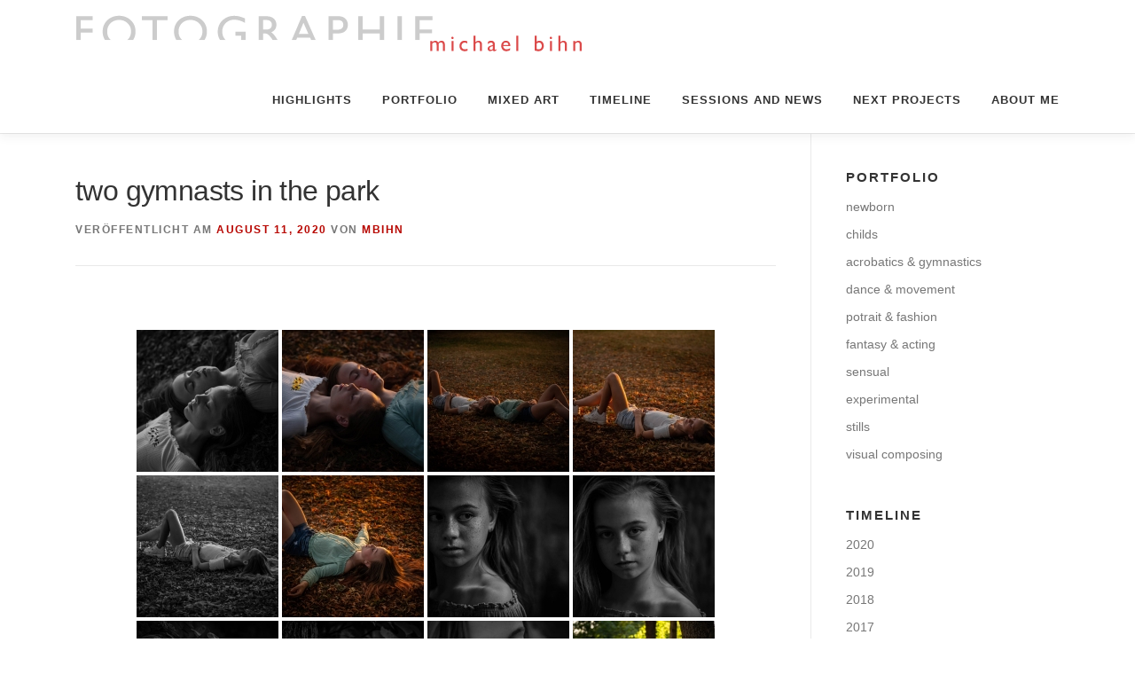

--- FILE ---
content_type: text/html; charset=UTF-8
request_url: https://schattenspiele.net/two-gymnasts-in-the-park
body_size: 12374
content:
<!DOCTYPE html>
<html lang="de">
<head>
<meta charset="UTF-8">
<meta name="viewport" content="width=device-width, initial-scale=1">
<link rel="profile" href="http://gmpg.org/xfn/11">
<title>two gymnasts in the park &#8211; Schattenspiele</title>
<meta name='robots' content='max-image-preview:large' />
	<style>img:is([sizes="auto" i], [sizes^="auto," i]) { contain-intrinsic-size: 3000px 1500px }</style>
	<link rel='dns-prefetch' href='//cdnjs.cloudflare.com' />
<link rel='dns-prefetch' href='//use.fontawesome.com' />

<link rel="alternate" type="application/rss+xml" title="Schattenspiele &raquo; Feed" href="https://schattenspiele.net/feed" />
<link rel="alternate" type="application/rss+xml" title="Schattenspiele &raquo; Kommentar-Feed" href="https://schattenspiele.net/comments/feed" />
<link rel="alternate" type="application/rss+xml" title="Schattenspiele &raquo; two gymnasts in the park-Kommentar-Feed" href="https://schattenspiele.net/two-gymnasts-in-the-park/feed" />
<script type="text/javascript">
/* <![CDATA[ */
window._wpemojiSettings = {"baseUrl":"https:\/\/s.w.org\/images\/core\/emoji\/16.0.1\/72x72\/","ext":".png","svgUrl":"https:\/\/s.w.org\/images\/core\/emoji\/16.0.1\/svg\/","svgExt":".svg","source":{"concatemoji":"https:\/\/schattenspiele.net\/wp-includes\/js\/wp-emoji-release.min.js?ver=6.8.3"}};
/*! This file is auto-generated */
!function(s,n){var o,i,e;function c(e){try{var t={supportTests:e,timestamp:(new Date).valueOf()};sessionStorage.setItem(o,JSON.stringify(t))}catch(e){}}function p(e,t,n){e.clearRect(0,0,e.canvas.width,e.canvas.height),e.fillText(t,0,0);var t=new Uint32Array(e.getImageData(0,0,e.canvas.width,e.canvas.height).data),a=(e.clearRect(0,0,e.canvas.width,e.canvas.height),e.fillText(n,0,0),new Uint32Array(e.getImageData(0,0,e.canvas.width,e.canvas.height).data));return t.every(function(e,t){return e===a[t]})}function u(e,t){e.clearRect(0,0,e.canvas.width,e.canvas.height),e.fillText(t,0,0);for(var n=e.getImageData(16,16,1,1),a=0;a<n.data.length;a++)if(0!==n.data[a])return!1;return!0}function f(e,t,n,a){switch(t){case"flag":return n(e,"\ud83c\udff3\ufe0f\u200d\u26a7\ufe0f","\ud83c\udff3\ufe0f\u200b\u26a7\ufe0f")?!1:!n(e,"\ud83c\udde8\ud83c\uddf6","\ud83c\udde8\u200b\ud83c\uddf6")&&!n(e,"\ud83c\udff4\udb40\udc67\udb40\udc62\udb40\udc65\udb40\udc6e\udb40\udc67\udb40\udc7f","\ud83c\udff4\u200b\udb40\udc67\u200b\udb40\udc62\u200b\udb40\udc65\u200b\udb40\udc6e\u200b\udb40\udc67\u200b\udb40\udc7f");case"emoji":return!a(e,"\ud83e\udedf")}return!1}function g(e,t,n,a){var r="undefined"!=typeof WorkerGlobalScope&&self instanceof WorkerGlobalScope?new OffscreenCanvas(300,150):s.createElement("canvas"),o=r.getContext("2d",{willReadFrequently:!0}),i=(o.textBaseline="top",o.font="600 32px Arial",{});return e.forEach(function(e){i[e]=t(o,e,n,a)}),i}function t(e){var t=s.createElement("script");t.src=e,t.defer=!0,s.head.appendChild(t)}"undefined"!=typeof Promise&&(o="wpEmojiSettingsSupports",i=["flag","emoji"],n.supports={everything:!0,everythingExceptFlag:!0},e=new Promise(function(e){s.addEventListener("DOMContentLoaded",e,{once:!0})}),new Promise(function(t){var n=function(){try{var e=JSON.parse(sessionStorage.getItem(o));if("object"==typeof e&&"number"==typeof e.timestamp&&(new Date).valueOf()<e.timestamp+604800&&"object"==typeof e.supportTests)return e.supportTests}catch(e){}return null}();if(!n){if("undefined"!=typeof Worker&&"undefined"!=typeof OffscreenCanvas&&"undefined"!=typeof URL&&URL.createObjectURL&&"undefined"!=typeof Blob)try{var e="postMessage("+g.toString()+"("+[JSON.stringify(i),f.toString(),p.toString(),u.toString()].join(",")+"));",a=new Blob([e],{type:"text/javascript"}),r=new Worker(URL.createObjectURL(a),{name:"wpTestEmojiSupports"});return void(r.onmessage=function(e){c(n=e.data),r.terminate(),t(n)})}catch(e){}c(n=g(i,f,p,u))}t(n)}).then(function(e){for(var t in e)n.supports[t]=e[t],n.supports.everything=n.supports.everything&&n.supports[t],"flag"!==t&&(n.supports.everythingExceptFlag=n.supports.everythingExceptFlag&&n.supports[t]);n.supports.everythingExceptFlag=n.supports.everythingExceptFlag&&!n.supports.flag,n.DOMReady=!1,n.readyCallback=function(){n.DOMReady=!0}}).then(function(){return e}).then(function(){var e;n.supports.everything||(n.readyCallback(),(e=n.source||{}).concatemoji?t(e.concatemoji):e.wpemoji&&e.twemoji&&(t(e.twemoji),t(e.wpemoji)))}))}((window,document),window._wpemojiSettings);
/* ]]> */
</script>
<style id='wp-emoji-styles-inline-css' type='text/css'>

	img.wp-smiley, img.emoji {
		display: inline !important;
		border: none !important;
		box-shadow: none !important;
		height: 1em !important;
		width: 1em !important;
		margin: 0 0.07em !important;
		vertical-align: -0.1em !important;
		background: none !important;
		padding: 0 !important;
	}
</style>
<link rel='stylesheet' id='wp-block-library-css' href='https://schattenspiele.net/wp-includes/css/dist/block-library/style.min.css?ver=6.8.3' type='text/css' media='all' />
<style id='classic-theme-styles-inline-css' type='text/css'>
/*! This file is auto-generated */
.wp-block-button__link{color:#fff;background-color:#32373c;border-radius:9999px;box-shadow:none;text-decoration:none;padding:calc(.667em + 2px) calc(1.333em + 2px);font-size:1.125em}.wp-block-file__button{background:#32373c;color:#fff;text-decoration:none}
</style>
<style id='global-styles-inline-css' type='text/css'>
:root{--wp--preset--aspect-ratio--square: 1;--wp--preset--aspect-ratio--4-3: 4/3;--wp--preset--aspect-ratio--3-4: 3/4;--wp--preset--aspect-ratio--3-2: 3/2;--wp--preset--aspect-ratio--2-3: 2/3;--wp--preset--aspect-ratio--16-9: 16/9;--wp--preset--aspect-ratio--9-16: 9/16;--wp--preset--color--black: #000000;--wp--preset--color--cyan-bluish-gray: #abb8c3;--wp--preset--color--white: #ffffff;--wp--preset--color--pale-pink: #f78da7;--wp--preset--color--vivid-red: #cf2e2e;--wp--preset--color--luminous-vivid-orange: #ff6900;--wp--preset--color--luminous-vivid-amber: #fcb900;--wp--preset--color--light-green-cyan: #7bdcb5;--wp--preset--color--vivid-green-cyan: #00d084;--wp--preset--color--pale-cyan-blue: #8ed1fc;--wp--preset--color--vivid-cyan-blue: #0693e3;--wp--preset--color--vivid-purple: #9b51e0;--wp--preset--gradient--vivid-cyan-blue-to-vivid-purple: linear-gradient(135deg,rgba(6,147,227,1) 0%,rgb(155,81,224) 100%);--wp--preset--gradient--light-green-cyan-to-vivid-green-cyan: linear-gradient(135deg,rgb(122,220,180) 0%,rgb(0,208,130) 100%);--wp--preset--gradient--luminous-vivid-amber-to-luminous-vivid-orange: linear-gradient(135deg,rgba(252,185,0,1) 0%,rgba(255,105,0,1) 100%);--wp--preset--gradient--luminous-vivid-orange-to-vivid-red: linear-gradient(135deg,rgba(255,105,0,1) 0%,rgb(207,46,46) 100%);--wp--preset--gradient--very-light-gray-to-cyan-bluish-gray: linear-gradient(135deg,rgb(238,238,238) 0%,rgb(169,184,195) 100%);--wp--preset--gradient--cool-to-warm-spectrum: linear-gradient(135deg,rgb(74,234,220) 0%,rgb(151,120,209) 20%,rgb(207,42,186) 40%,rgb(238,44,130) 60%,rgb(251,105,98) 80%,rgb(254,248,76) 100%);--wp--preset--gradient--blush-light-purple: linear-gradient(135deg,rgb(255,206,236) 0%,rgb(152,150,240) 100%);--wp--preset--gradient--blush-bordeaux: linear-gradient(135deg,rgb(254,205,165) 0%,rgb(254,45,45) 50%,rgb(107,0,62) 100%);--wp--preset--gradient--luminous-dusk: linear-gradient(135deg,rgb(255,203,112) 0%,rgb(199,81,192) 50%,rgb(65,88,208) 100%);--wp--preset--gradient--pale-ocean: linear-gradient(135deg,rgb(255,245,203) 0%,rgb(182,227,212) 50%,rgb(51,167,181) 100%);--wp--preset--gradient--electric-grass: linear-gradient(135deg,rgb(202,248,128) 0%,rgb(113,206,126) 100%);--wp--preset--gradient--midnight: linear-gradient(135deg,rgb(2,3,129) 0%,rgb(40,116,252) 100%);--wp--preset--font-size--small: 13px;--wp--preset--font-size--medium: 20px;--wp--preset--font-size--large: 36px;--wp--preset--font-size--x-large: 42px;--wp--preset--spacing--20: 0.44rem;--wp--preset--spacing--30: 0.67rem;--wp--preset--spacing--40: 1rem;--wp--preset--spacing--50: 1.5rem;--wp--preset--spacing--60: 2.25rem;--wp--preset--spacing--70: 3.38rem;--wp--preset--spacing--80: 5.06rem;--wp--preset--shadow--natural: 6px 6px 9px rgba(0, 0, 0, 0.2);--wp--preset--shadow--deep: 12px 12px 50px rgba(0, 0, 0, 0.4);--wp--preset--shadow--sharp: 6px 6px 0px rgba(0, 0, 0, 0.2);--wp--preset--shadow--outlined: 6px 6px 0px -3px rgba(255, 255, 255, 1), 6px 6px rgba(0, 0, 0, 1);--wp--preset--shadow--crisp: 6px 6px 0px rgba(0, 0, 0, 1);}:where(.is-layout-flex){gap: 0.5em;}:where(.is-layout-grid){gap: 0.5em;}body .is-layout-flex{display: flex;}.is-layout-flex{flex-wrap: wrap;align-items: center;}.is-layout-flex > :is(*, div){margin: 0;}body .is-layout-grid{display: grid;}.is-layout-grid > :is(*, div){margin: 0;}:where(.wp-block-columns.is-layout-flex){gap: 2em;}:where(.wp-block-columns.is-layout-grid){gap: 2em;}:where(.wp-block-post-template.is-layout-flex){gap: 1.25em;}:where(.wp-block-post-template.is-layout-grid){gap: 1.25em;}.has-black-color{color: var(--wp--preset--color--black) !important;}.has-cyan-bluish-gray-color{color: var(--wp--preset--color--cyan-bluish-gray) !important;}.has-white-color{color: var(--wp--preset--color--white) !important;}.has-pale-pink-color{color: var(--wp--preset--color--pale-pink) !important;}.has-vivid-red-color{color: var(--wp--preset--color--vivid-red) !important;}.has-luminous-vivid-orange-color{color: var(--wp--preset--color--luminous-vivid-orange) !important;}.has-luminous-vivid-amber-color{color: var(--wp--preset--color--luminous-vivid-amber) !important;}.has-light-green-cyan-color{color: var(--wp--preset--color--light-green-cyan) !important;}.has-vivid-green-cyan-color{color: var(--wp--preset--color--vivid-green-cyan) !important;}.has-pale-cyan-blue-color{color: var(--wp--preset--color--pale-cyan-blue) !important;}.has-vivid-cyan-blue-color{color: var(--wp--preset--color--vivid-cyan-blue) !important;}.has-vivid-purple-color{color: var(--wp--preset--color--vivid-purple) !important;}.has-black-background-color{background-color: var(--wp--preset--color--black) !important;}.has-cyan-bluish-gray-background-color{background-color: var(--wp--preset--color--cyan-bluish-gray) !important;}.has-white-background-color{background-color: var(--wp--preset--color--white) !important;}.has-pale-pink-background-color{background-color: var(--wp--preset--color--pale-pink) !important;}.has-vivid-red-background-color{background-color: var(--wp--preset--color--vivid-red) !important;}.has-luminous-vivid-orange-background-color{background-color: var(--wp--preset--color--luminous-vivid-orange) !important;}.has-luminous-vivid-amber-background-color{background-color: var(--wp--preset--color--luminous-vivid-amber) !important;}.has-light-green-cyan-background-color{background-color: var(--wp--preset--color--light-green-cyan) !important;}.has-vivid-green-cyan-background-color{background-color: var(--wp--preset--color--vivid-green-cyan) !important;}.has-pale-cyan-blue-background-color{background-color: var(--wp--preset--color--pale-cyan-blue) !important;}.has-vivid-cyan-blue-background-color{background-color: var(--wp--preset--color--vivid-cyan-blue) !important;}.has-vivid-purple-background-color{background-color: var(--wp--preset--color--vivid-purple) !important;}.has-black-border-color{border-color: var(--wp--preset--color--black) !important;}.has-cyan-bluish-gray-border-color{border-color: var(--wp--preset--color--cyan-bluish-gray) !important;}.has-white-border-color{border-color: var(--wp--preset--color--white) !important;}.has-pale-pink-border-color{border-color: var(--wp--preset--color--pale-pink) !important;}.has-vivid-red-border-color{border-color: var(--wp--preset--color--vivid-red) !important;}.has-luminous-vivid-orange-border-color{border-color: var(--wp--preset--color--luminous-vivid-orange) !important;}.has-luminous-vivid-amber-border-color{border-color: var(--wp--preset--color--luminous-vivid-amber) !important;}.has-light-green-cyan-border-color{border-color: var(--wp--preset--color--light-green-cyan) !important;}.has-vivid-green-cyan-border-color{border-color: var(--wp--preset--color--vivid-green-cyan) !important;}.has-pale-cyan-blue-border-color{border-color: var(--wp--preset--color--pale-cyan-blue) !important;}.has-vivid-cyan-blue-border-color{border-color: var(--wp--preset--color--vivid-cyan-blue) !important;}.has-vivid-purple-border-color{border-color: var(--wp--preset--color--vivid-purple) !important;}.has-vivid-cyan-blue-to-vivid-purple-gradient-background{background: var(--wp--preset--gradient--vivid-cyan-blue-to-vivid-purple) !important;}.has-light-green-cyan-to-vivid-green-cyan-gradient-background{background: var(--wp--preset--gradient--light-green-cyan-to-vivid-green-cyan) !important;}.has-luminous-vivid-amber-to-luminous-vivid-orange-gradient-background{background: var(--wp--preset--gradient--luminous-vivid-amber-to-luminous-vivid-orange) !important;}.has-luminous-vivid-orange-to-vivid-red-gradient-background{background: var(--wp--preset--gradient--luminous-vivid-orange-to-vivid-red) !important;}.has-very-light-gray-to-cyan-bluish-gray-gradient-background{background: var(--wp--preset--gradient--very-light-gray-to-cyan-bluish-gray) !important;}.has-cool-to-warm-spectrum-gradient-background{background: var(--wp--preset--gradient--cool-to-warm-spectrum) !important;}.has-blush-light-purple-gradient-background{background: var(--wp--preset--gradient--blush-light-purple) !important;}.has-blush-bordeaux-gradient-background{background: var(--wp--preset--gradient--blush-bordeaux) !important;}.has-luminous-dusk-gradient-background{background: var(--wp--preset--gradient--luminous-dusk) !important;}.has-pale-ocean-gradient-background{background: var(--wp--preset--gradient--pale-ocean) !important;}.has-electric-grass-gradient-background{background: var(--wp--preset--gradient--electric-grass) !important;}.has-midnight-gradient-background{background: var(--wp--preset--gradient--midnight) !important;}.has-small-font-size{font-size: var(--wp--preset--font-size--small) !important;}.has-medium-font-size{font-size: var(--wp--preset--font-size--medium) !important;}.has-large-font-size{font-size: var(--wp--preset--font-size--large) !important;}.has-x-large-font-size{font-size: var(--wp--preset--font-size--x-large) !important;}
:where(.wp-block-post-template.is-layout-flex){gap: 1.25em;}:where(.wp-block-post-template.is-layout-grid){gap: 1.25em;}
:where(.wp-block-columns.is-layout-flex){gap: 2em;}:where(.wp-block-columns.is-layout-grid){gap: 2em;}
:root :where(.wp-block-pullquote){font-size: 1.5em;line-height: 1.6;}
</style>
<link rel='stylesheet' id='ngg_trigger_buttons-css' href='https://schattenspiele.net/wp-content/plugins/nextgen-gallery/products/photocrati_nextgen/modules/nextgen_gallery_display/static/trigger_buttons.css?ver=3.28' type='text/css' media='all' />
<link rel='stylesheet' id='fancybox-0-css' href='https://schattenspiele.net/wp-content/plugins/nextgen-gallery/products/photocrati_nextgen/modules/lightbox/static/fancybox/jquery.fancybox-1.3.4.css?ver=3.28' type='text/css' media='all' />
<link rel='stylesheet' id='fontawesome_v4_shim_style-css' href='https://use.fontawesome.com/releases/v5.3.1/css/v4-shims.css?ver=6.8.3' type='text/css' media='all' />
<link rel='stylesheet' id='fontawesome-css' href='https://use.fontawesome.com/releases/v5.3.1/css/all.css?ver=6.8.3' type='text/css' media='all' />
<link rel='stylesheet' id='nextgen_basic_thumbnails_style-css' href='https://schattenspiele.net/wp-content/plugins/nextgen-gallery/products/photocrati_nextgen/modules/nextgen_basic_gallery/static/thumbnails/nextgen_basic_thumbnails.css?ver=3.28' type='text/css' media='all' />
<link rel='stylesheet' id='nextgen_pagination_style-css' href='https://schattenspiele.net/wp-content/plugins/nextgen-gallery/products/photocrati_nextgen/modules/nextgen_pagination/static/style.css?ver=3.28' type='text/css' media='all' />
<link rel='stylesheet' id='photocrati-image_protection-css-css' href='https://schattenspiele.net/wp-content/plugins/nextgen-gallery-plus/modules/image_protection/static/custom.css?ver=6.8.3' type='text/css' media='all' />
<link rel='stylesheet' id='onepress-fonts-css' href='http://schattenspiele.net/wp-content/uploads/omgf/onepress-fonts/onepress-fonts.css?ver=1665735358' type='text/css' media='all' />
<link rel='stylesheet' id='onepress-animate-css' href='https://schattenspiele.net/wp-content/themes/onepress/assets/css/animate.min.css?ver=2.2.4' type='text/css' media='all' />
<link rel='stylesheet' id='onepress-fa-css' href='https://schattenspiele.net/wp-content/themes/onepress/assets/css/font-awesome.min.css?ver=4.7.0' type='text/css' media='all' />
<link rel='stylesheet' id='onepress-bootstrap-css' href='https://schattenspiele.net/wp-content/themes/onepress/assets/css/bootstrap.min.css?ver=2.2.4' type='text/css' media='all' />
<link rel='stylesheet' id='onepress-style-css' href='https://schattenspiele.net/wp-content/themes/onepress/style.css?ver=6.8.3' type='text/css' media='all' />
<style id='onepress-style-inline-css' type='text/css'>
#main .video-section section.hero-slideshow-wrapper{background:transparent}.hero-slideshow-wrapper:after{position:absolute;top:0px;left:0px;width:100%;height:100%;background-color:rgba(0,0,0,0.3);display:block;content:""}.body-desktop .parallax-hero .hero-slideshow-wrapper:after{display:none!important}#parallax-hero>.parallax-bg::before{background-color:rgba(0,0,0,0.3);opacity:1}.body-desktop .parallax-hero .hero-slideshow-wrapper:after{display:none!important}a,.screen-reader-text:hover,.screen-reader-text:active,.screen-reader-text:focus,.header-social a,.onepress-menu a:hover,.onepress-menu ul li a:hover,.onepress-menu li.onepress-current-item>a,.onepress-menu ul li.current-menu-item>a,.onepress-menu>li a.menu-actived,.onepress-menu.onepress-menu-mobile li.onepress-current-item>a,.site-footer a,.site-footer .footer-social a:hover,.site-footer .btt a:hover,.highlight,#comments .comment .comment-wrapper .comment-meta .comment-time:hover,#comments .comment .comment-wrapper .comment-meta .comment-reply-link:hover,#comments .comment .comment-wrapper .comment-meta .comment-edit-link:hover,.btn-theme-primary-outline,.sidebar .widget a:hover,.section-services .service-item .service-image i,.counter_item .counter__number,.team-member .member-thumb .member-profile a:hover,.icon-background-default{color:#b70600}input[type="reset"],input[type="submit"],input[type="submit"],input[type="reset"]:hover,input[type="submit"]:hover,input[type="submit"]:hover .nav-links a:hover,.btn-theme-primary,.btn-theme-primary-outline:hover,.section-testimonials .card-theme-primary,.woocommerce #respond input#submit,.woocommerce a.button,.woocommerce button.button,.woocommerce input.button,.woocommerce button.button.alt,.pirate-forms-submit-button,.pirate-forms-submit-button:hover,input[type="reset"],input[type="submit"],input[type="submit"],.pirate-forms-submit-button,.contact-form div.wpforms-container-full .wpforms-form .wpforms-submit,.contact-form div.wpforms-container-full .wpforms-form .wpforms-submit:hover,.nav-links a:hover,.nav-links a.current,.nav-links .page-numbers:hover,.nav-links .page-numbers.current{background:#b70600}.btn-theme-primary-outline,.btn-theme-primary-outline:hover,.pricing__item:hover,.section-testimonials .card-theme-primary,.entry-content blockquote{border-color:#b70600}#footer-widgets{}.gallery-carousel .g-item{padding:0px 10px}.gallery-carousel{margin-left:-10px;margin-right:-10px}.gallery-grid .g-item,.gallery-masonry .g-item .inner{padding:10px}.gallery-grid,.gallery-masonry{margin:-10px}
</style>
<link rel='stylesheet' id='onepress-gallery-lightgallery-css' href='https://schattenspiele.net/wp-content/themes/onepress/assets/css/lightgallery.css?ver=6.8.3' type='text/css' media='all' />
<script type="text/javascript" src="https://schattenspiele.net/wp-content/plugins/nextgen-gallery-plus/modules/picturefill/static/picturefill.min.js?ver=3.0.2" id="picturefill-js"></script>
<script type="text/javascript" id="jquery-core-js-extra">
/* <![CDATA[ */
var onepress_js_settings = {"onepress_disable_animation":"","onepress_disable_sticky_header":"","onepress_vertical_align_menu":"","hero_animation":"flipInX","hero_speed":"10000","hero_fade":"750","hero_duration":"5000","hero_disable_preload":"","is_home":"","gallery_enable":"1","is_rtl":""};
/* ]]> */
</script>
<script type="text/javascript" src="https://schattenspiele.net/wp-includes/js/jquery/jquery.min.js?ver=3.7.1" id="jquery-core-js"></script>
<script type="text/javascript" src="https://schattenspiele.net/wp-includes/js/jquery/jquery-migrate.min.js?ver=3.4.1" id="jquery-migrate-js"></script>
<script type="text/javascript" id="photocrati_ajax-js-extra">
/* <![CDATA[ */
var photocrati_ajax = {"url":"https:\/\/schattenspiele.net\/index.php?photocrati_ajax=1","wp_home_url":"https:\/\/schattenspiele.net","wp_site_url":"https:\/\/schattenspiele.net","wp_root_url":"https:\/\/schattenspiele.net","wp_plugins_url":"https:\/\/schattenspiele.net\/wp-content\/plugins","wp_content_url":"https:\/\/schattenspiele.net\/wp-content","wp_includes_url":"https:\/\/schattenspiele.net\/wp-includes\/","ngg_param_slug":"nggallery"};
/* ]]> */
</script>
<script type="text/javascript" src="https://schattenspiele.net/wp-content/plugins/nextgen-gallery/products/photocrati_nextgen/modules/ajax/static/ajax.min.js?ver=3.28" id="photocrati_ajax-js"></script>
<script type="text/javascript" src="https://schattenspiele.net/wp-content/plugins/nextgen-gallery/products/photocrati_nextgen/modules/nextgen_basic_gallery/static/thumbnails/nextgen_basic_thumbnails.js?ver=3.28" id="photocrati-nextgen_basic_thumbnails-js"></script>
<script type="text/javascript" src="https://use.fontawesome.com/releases/v5.3.1/js/v4-shims.js?ver=5.3.1" id="fontawesome_v4_shim-js"></script>
<script type="text/javascript" defer integrity="sha384-kW+oWsYx3YpxvjtZjFXqazFpA7UP/MbiY4jvs+RWZo2+N94PFZ36T6TFkc9O3qoB" crossorigin="anonymous" data-auto-replace-svg="false" data-keep-original-source="false" data-search-pseudo-elements src="https://use.fontawesome.com/releases/v5.3.1/js/all.js?ver=5.3.1" id="fontawesome-js"></script>
<script type="text/javascript" src="https://schattenspiele.net/wp-content/plugins/nextgen-gallery-plus/modules/image_protection/static/pressure.js?ver=6.8.3" id="pressure-js"></script>
<script type="text/javascript" id="photocrati-image_protection-js-js-extra">
/* <![CDATA[ */
var photocrati_image_protection_global = {"enabled":"1"};
/* ]]> */
</script>
<script type="text/javascript" src="https://schattenspiele.net/wp-content/plugins/nextgen-gallery-plus/modules/image_protection/static/custom.js?ver=6.8.3" id="photocrati-image_protection-js-js"></script>
<link rel="https://api.w.org/" href="https://schattenspiele.net/wp-json/" /><link rel="alternate" title="JSON" type="application/json" href="https://schattenspiele.net/wp-json/wp/v2/posts/7217" /><link rel="EditURI" type="application/rsd+xml" title="RSD" href="https://schattenspiele.net/xmlrpc.php?rsd" />
<meta name="generator" content="WordPress 6.8.3" />
<link rel="canonical" href="https://schattenspiele.net/two-gymnasts-in-the-park" />
<link rel='shortlink' href='https://schattenspiele.net/?p=7217' />
<link rel="alternate" title="oEmbed (JSON)" type="application/json+oembed" href="https://schattenspiele.net/wp-json/oembed/1.0/embed?url=https%3A%2F%2Fschattenspiele.net%2Ftwo-gymnasts-in-the-park" />
<link rel="alternate" title="oEmbed (XML)" type="text/xml+oembed" href="https://schattenspiele.net/wp-json/oembed/1.0/embed?url=https%3A%2F%2Fschattenspiele.net%2Ftwo-gymnasts-in-the-park&#038;format=xml" />
<link rel="icon" href="https://schattenspiele.net/wp-content/uploads/2016/08/cropped-Browserlogo_Webseite_2016_Entwurf-1-32x32.jpg" sizes="32x32" />
<link rel="icon" href="https://schattenspiele.net/wp-content/uploads/2016/08/cropped-Browserlogo_Webseite_2016_Entwurf-1-192x192.jpg" sizes="192x192" />
<link rel="apple-touch-icon" href="https://schattenspiele.net/wp-content/uploads/2016/08/cropped-Browserlogo_Webseite_2016_Entwurf-1-180x180.jpg" />
<meta name="msapplication-TileImage" content="https://schattenspiele.net/wp-content/uploads/2016/08/cropped-Browserlogo_Webseite_2016_Entwurf-1-270x270.jpg" />
		<style type="text/css" id="wp-custom-css">
			
.animated
{
  -webkit-animation-duration: 4s;  
  animation-duration: 4s;
  -webkit-animation-delay: 0s; 
    animation-delay: 0s;
    -webkit-animation-timing-function: linear;
    animation-timing-function: linear;

}

p.hero-small-text 
{ 
 height: 110px;

}
h2.hero-large-text
{
 font-weight: 400;
font-size: 3rem;
}
         @keyframes flipInX {
            0% {
               transform: perspective(400px) rotateX(90deg); 
               opacity: 0;
            }
            40% {
               transform: perspective(400px) rotateX(-1deg);
            }
            70% {
               transform: perspective(400px) rotateX(1deg);
            }
            100% {
               transform: perspective(400px) rotateX(0deg);
               opacity: 1;
            }
         }
        @-webkit-keyframes flipInX {
            0% {
               -webkit-transform: perspective(400px) rotateX(90deg);
               opacity: 0;
            }
            40% {
               -webkit-transform: perspective(400px) rotateX(-1deg);
            }
            70% {
               -webkit-transform: perspective(400px) rotateX(1deg);
            }
            100% {
               -webkit-transform: perspective(400px) rotateX(0deg);
               opacity: 1;
            }
         }


.image-wrapper {
  margin: 2px;
}		</style>
		</head>

<body class="wp-singular post-template-default single single-post postid-7217 single-format-standard wp-custom-logo wp-theme-onepress">
<div id="page" class="hfeed site">
	<a class="skip-link screen-reader-text" href="#content">Direkt zum Inhalt</a>
    <div id="header-section" class="h-on-top no-transparent">		<header id="masthead" class="site-header header-contained is-sticky no-scroll no-t h-on-top" role="banner">
			<div class="container">
				<div class="site-branding">
				<div class="site-brand-inner has-logo-img no-desc"><div class="site-logo-div"><a href="https://schattenspiele.net/" class="custom-logo-link  no-t-logo" rel="home" itemprop="url"><img width="575" height="43" src="https://schattenspiele.net/wp-content/uploads/2016/08/logo.gif" class="custom-logo" alt="Schattenspiele" itemprop="logo" decoding="async" /></a></div></div>				</div>
				<div class="header-right-wrapper">
					<a href="#0" id="nav-toggle">Menü<span></span></a>
					<nav id="site-navigation" class="main-navigation" role="navigation">
						<ul class="onepress-menu">
							<li id="menu-item-3343" class="menu-item menu-item-type-post_type menu-item-object-page menu-item-3343"><a href="https://schattenspiele.net/portfolio/highlights">Highlights</a></li>
<li id="menu-item-3332" class="menu-item menu-item-type-post_type menu-item-object-page menu-item-3332"><a href="https://schattenspiele.net/portfolio">Portfolio</a></li>
<li id="menu-item-6094" class="menu-item menu-item-type-post_type menu-item-object-page menu-item-6094"><a href="https://schattenspiele.net/mixedart-3">mixed art</a></li>
<li id="menu-item-3548" class="menu-item menu-item-type-post_type menu-item-object-page menu-item-3548"><a href="https://schattenspiele.net/timeline">Timeline</a></li>
<li id="menu-item-292" class="menu-item menu-item-type-post_type menu-item-object-page current_page_parent menu-item-292"><a href="https://schattenspiele.net/sessions-and-news">Sessions and News</a></li>
<li id="menu-item-297" class="menu-item menu-item-type-post_type menu-item-object-page menu-item-297"><a href="https://schattenspiele.net/naechste-projekte">Next Projects</a></li>
<li id="menu-item-3350" class="menu-item menu-item-type-post_type menu-item-object-page menu-item-3350"><a href="https://schattenspiele.net/ueber-mich">About me</a></li>
						</ul>
					</nav>
					<!-- #site-navigation -->
				</div>
			</div>
		</header><!-- #masthead -->
		</div>
	<div id="content" class="site-content">

		
		<div id="content-inside" class="container right-sidebar">
			<div id="primary" class="content-area">
				<main id="main" class="site-main" role="main">

				
					<article id="post-7217" class="post-7217 post type-post status-publish format-standard has-post-thumbnail hentry category-fotosession">
	<header class="entry-header">
		<h1 class="entry-title">two gymnasts in the park</h1>        		<div class="entry-meta">
			<span class="posted-on">Veröffentlicht am <a href="https://schattenspiele.net/two-gymnasts-in-the-park" rel="bookmark"><time class="entry-date published updated" datetime="2020-08-11T17:10:05+00:00">August 11, 2020</time></a></span><span class="byline"> von <span class="author vcard"><a  rel="author" class="url fn n" href="https://schattenspiele.net/author/mbihn">mbihn</a></span></span>		</div><!-- .entry-meta -->
        	</header><!-- .entry-header -->

    
	<div class="entry-content">
		<!-- default-view.php -->
<div
	class="ngg-galleryoverview default-view  ngg-ajax-pagination-none"
	id="ngg-gallery-2e91b91023ea4fe3c601026fb4c697c6-1">

		<!-- Thumbnails -->
				<div id="ngg-image-0" class="ngg-gallery-thumbnail-box " >
				        <div class="ngg-gallery-thumbnail">
            <a href="https://schattenspiele.net/wp-content/gallery/two-gymnasts-in-the-park/IMG_7862.jpg"
               title=""
               data-src="https://schattenspiele.net/wp-content/gallery/two-gymnasts-in-the-park/IMG_7862.jpg"
               data-thumbnail="https://schattenspiele.net/wp-content/gallery/two-gymnasts-in-the-park/thumbs/thumbs_IMG_7862.jpg"
               data-image-id="3690"
               data-title="IMG_7862.jpg"
               data-description=""
               data-image-slug="img_7862"
               class="ngg-fancybox" rel="2e91b91023ea4fe3c601026fb4c697c6" data-ngg-protect="1">
                <img
                    title="IMG_7862.jpg"
                    alt="IMG_7862.jpg"
                    src="https://schattenspiele.net/wp-content/gallery/two-gymnasts-in-the-park/thumbs/thumbs_IMG_7862.jpg"
                    width="160"
                    height="160"
                    style="max-width:100%;"
                />
            </a>
        </div>
							</div> 
			
				<div id="ngg-image-1" class="ngg-gallery-thumbnail-box " >
				        <div class="ngg-gallery-thumbnail">
            <a href="https://schattenspiele.net/wp-content/gallery/two-gymnasts-in-the-park/IMG_7861.jpg"
               title=""
               data-src="https://schattenspiele.net/wp-content/gallery/two-gymnasts-in-the-park/IMG_7861.jpg"
               data-thumbnail="https://schattenspiele.net/wp-content/gallery/two-gymnasts-in-the-park/thumbs/thumbs_IMG_7861.jpg"
               data-image-id="3689"
               data-title="IMG_7861.jpg"
               data-description=""
               data-image-slug="img_7861"
               class="ngg-fancybox" rel="2e91b91023ea4fe3c601026fb4c697c6" data-ngg-protect="1">
                <img
                    title="IMG_7861.jpg"
                    alt="IMG_7861.jpg"
                    src="https://schattenspiele.net/wp-content/gallery/two-gymnasts-in-the-park/thumbs/thumbs_IMG_7861.jpg"
                    width="160"
                    height="160"
                    style="max-width:100%;"
                />
            </a>
        </div>
							</div> 
			
				<div id="ngg-image-2" class="ngg-gallery-thumbnail-box " >
				        <div class="ngg-gallery-thumbnail">
            <a href="https://schattenspiele.net/wp-content/gallery/two-gymnasts-in-the-park/IMG_7857.jpg"
               title=""
               data-src="https://schattenspiele.net/wp-content/gallery/two-gymnasts-in-the-park/IMG_7857.jpg"
               data-thumbnail="https://schattenspiele.net/wp-content/gallery/two-gymnasts-in-the-park/thumbs/thumbs_IMG_7857.jpg"
               data-image-id="3688"
               data-title="IMG_7857.jpg"
               data-description=""
               data-image-slug="img_7857-1"
               class="ngg-fancybox" rel="2e91b91023ea4fe3c601026fb4c697c6" data-ngg-protect="1">
                <img
                    title="IMG_7857.jpg"
                    alt="IMG_7857.jpg"
                    src="https://schattenspiele.net/wp-content/gallery/two-gymnasts-in-the-park/thumbs/thumbs_IMG_7857.jpg"
                    width="160"
                    height="160"
                    style="max-width:100%;"
                />
            </a>
        </div>
							</div> 
			
				<div id="ngg-image-3" class="ngg-gallery-thumbnail-box " >
				        <div class="ngg-gallery-thumbnail">
            <a href="https://schattenspiele.net/wp-content/gallery/two-gymnasts-in-the-park/IMG_7854.jpg"
               title=""
               data-src="https://schattenspiele.net/wp-content/gallery/two-gymnasts-in-the-park/IMG_7854.jpg"
               data-thumbnail="https://schattenspiele.net/wp-content/gallery/two-gymnasts-in-the-park/thumbs/thumbs_IMG_7854.jpg"
               data-image-id="3687"
               data-title="IMG_7854.jpg"
               data-description=""
               data-image-slug="img_7854-1"
               class="ngg-fancybox" rel="2e91b91023ea4fe3c601026fb4c697c6" data-ngg-protect="1">
                <img
                    title="IMG_7854.jpg"
                    alt="IMG_7854.jpg"
                    src="https://schattenspiele.net/wp-content/gallery/two-gymnasts-in-the-park/thumbs/thumbs_IMG_7854.jpg"
                    width="160"
                    height="160"
                    style="max-width:100%;"
                />
            </a>
        </div>
							</div> 
			
				<div id="ngg-image-4" class="ngg-gallery-thumbnail-box " >
				        <div class="ngg-gallery-thumbnail">
            <a href="https://schattenspiele.net/wp-content/gallery/two-gymnasts-in-the-park/IMG_7846.jpg"
               title=""
               data-src="https://schattenspiele.net/wp-content/gallery/two-gymnasts-in-the-park/IMG_7846.jpg"
               data-thumbnail="https://schattenspiele.net/wp-content/gallery/two-gymnasts-in-the-park/thumbs/thumbs_IMG_7846.jpg"
               data-image-id="3686"
               data-title="IMG_7846.jpg"
               data-description=""
               data-image-slug="img_7846"
               class="ngg-fancybox" rel="2e91b91023ea4fe3c601026fb4c697c6" data-ngg-protect="1">
                <img
                    title="IMG_7846.jpg"
                    alt="IMG_7846.jpg"
                    src="https://schattenspiele.net/wp-content/gallery/two-gymnasts-in-the-park/thumbs/thumbs_IMG_7846.jpg"
                    width="160"
                    height="160"
                    style="max-width:100%;"
                />
            </a>
        </div>
							</div> 
			
				<div id="ngg-image-5" class="ngg-gallery-thumbnail-box " >
				        <div class="ngg-gallery-thumbnail">
            <a href="https://schattenspiele.net/wp-content/gallery/two-gymnasts-in-the-park/IMG_7840.jpg"
               title=""
               data-src="https://schattenspiele.net/wp-content/gallery/two-gymnasts-in-the-park/IMG_7840.jpg"
               data-thumbnail="https://schattenspiele.net/wp-content/gallery/two-gymnasts-in-the-park/thumbs/thumbs_IMG_7840.jpg"
               data-image-id="3685"
               data-title="IMG_7840.jpg"
               data-description=""
               data-image-slug="img_7840"
               class="ngg-fancybox" rel="2e91b91023ea4fe3c601026fb4c697c6" data-ngg-protect="1">
                <img
                    title="IMG_7840.jpg"
                    alt="IMG_7840.jpg"
                    src="https://schattenspiele.net/wp-content/gallery/two-gymnasts-in-the-park/thumbs/thumbs_IMG_7840.jpg"
                    width="160"
                    height="160"
                    style="max-width:100%;"
                />
            </a>
        </div>
							</div> 
			
				<div id="ngg-image-6" class="ngg-gallery-thumbnail-box " >
				        <div class="ngg-gallery-thumbnail">
            <a href="https://schattenspiele.net/wp-content/gallery/two-gymnasts-in-the-park/IMG_7819.jpg"
               title=""
               data-src="https://schattenspiele.net/wp-content/gallery/two-gymnasts-in-the-park/IMG_7819.jpg"
               data-thumbnail="https://schattenspiele.net/wp-content/gallery/two-gymnasts-in-the-park/thumbs/thumbs_IMG_7819.jpg"
               data-image-id="3684"
               data-title="IMG_7819.jpg"
               data-description=""
               data-image-slug="img_7819"
               class="ngg-fancybox" rel="2e91b91023ea4fe3c601026fb4c697c6" data-ngg-protect="1">
                <img
                    title="IMG_7819.jpg"
                    alt="IMG_7819.jpg"
                    src="https://schattenspiele.net/wp-content/gallery/two-gymnasts-in-the-park/thumbs/thumbs_IMG_7819.jpg"
                    width="160"
                    height="160"
                    style="max-width:100%;"
                />
            </a>
        </div>
							</div> 
			
				<div id="ngg-image-7" class="ngg-gallery-thumbnail-box " >
				        <div class="ngg-gallery-thumbnail">
            <a href="https://schattenspiele.net/wp-content/gallery/two-gymnasts-in-the-park/IMG_7814.jpg"
               title=""
               data-src="https://schattenspiele.net/wp-content/gallery/two-gymnasts-in-the-park/IMG_7814.jpg"
               data-thumbnail="https://schattenspiele.net/wp-content/gallery/two-gymnasts-in-the-park/thumbs/thumbs_IMG_7814.jpg"
               data-image-id="3683"
               data-title="IMG_7814.jpg"
               data-description=""
               data-image-slug="img_7814"
               class="ngg-fancybox" rel="2e91b91023ea4fe3c601026fb4c697c6" data-ngg-protect="1">
                <img
                    title="IMG_7814.jpg"
                    alt="IMG_7814.jpg"
                    src="https://schattenspiele.net/wp-content/gallery/two-gymnasts-in-the-park/thumbs/thumbs_IMG_7814.jpg"
                    width="160"
                    height="160"
                    style="max-width:100%;"
                />
            </a>
        </div>
							</div> 
			
				<div id="ngg-image-8" class="ngg-gallery-thumbnail-box " >
				        <div class="ngg-gallery-thumbnail">
            <a href="https://schattenspiele.net/wp-content/gallery/two-gymnasts-in-the-park/IMG_7794.jpg"
               title=""
               data-src="https://schattenspiele.net/wp-content/gallery/two-gymnasts-in-the-park/IMG_7794.jpg"
               data-thumbnail="https://schattenspiele.net/wp-content/gallery/two-gymnasts-in-the-park/thumbs/thumbs_IMG_7794.jpg"
               data-image-id="3682"
               data-title="IMG_7794.jpg"
               data-description=""
               data-image-slug="img_7794"
               class="ngg-fancybox" rel="2e91b91023ea4fe3c601026fb4c697c6" data-ngg-protect="1">
                <img
                    title="IMG_7794.jpg"
                    alt="IMG_7794.jpg"
                    src="https://schattenspiele.net/wp-content/gallery/two-gymnasts-in-the-park/thumbs/thumbs_IMG_7794.jpg"
                    width="160"
                    height="160"
                    style="max-width:100%;"
                />
            </a>
        </div>
							</div> 
			
				<div id="ngg-image-9" class="ngg-gallery-thumbnail-box " >
				        <div class="ngg-gallery-thumbnail">
            <a href="https://schattenspiele.net/wp-content/gallery/two-gymnasts-in-the-park/IMG_7777.jpg"
               title=""
               data-src="https://schattenspiele.net/wp-content/gallery/two-gymnasts-in-the-park/IMG_7777.jpg"
               data-thumbnail="https://schattenspiele.net/wp-content/gallery/two-gymnasts-in-the-park/thumbs/thumbs_IMG_7777.jpg"
               data-image-id="3681"
               data-title="IMG_7777.jpg"
               data-description=""
               data-image-slug="img_7777-2"
               class="ngg-fancybox" rel="2e91b91023ea4fe3c601026fb4c697c6" data-ngg-protect="1">
                <img
                    title="IMG_7777.jpg"
                    alt="IMG_7777.jpg"
                    src="https://schattenspiele.net/wp-content/gallery/two-gymnasts-in-the-park/thumbs/thumbs_IMG_7777.jpg"
                    width="160"
                    height="160"
                    style="max-width:100%;"
                />
            </a>
        </div>
							</div> 
			
				<div id="ngg-image-10" class="ngg-gallery-thumbnail-box " >
				        <div class="ngg-gallery-thumbnail">
            <a href="https://schattenspiele.net/wp-content/gallery/two-gymnasts-in-the-park/IMG_7737.jpg"
               title=""
               data-src="https://schattenspiele.net/wp-content/gallery/two-gymnasts-in-the-park/IMG_7737.jpg"
               data-thumbnail="https://schattenspiele.net/wp-content/gallery/two-gymnasts-in-the-park/thumbs/thumbs_IMG_7737.jpg"
               data-image-id="3680"
               data-title="IMG_7737.jpg"
               data-description=""
               data-image-slug="img_7737"
               class="ngg-fancybox" rel="2e91b91023ea4fe3c601026fb4c697c6" data-ngg-protect="1">
                <img
                    title="IMG_7737.jpg"
                    alt="IMG_7737.jpg"
                    src="https://schattenspiele.net/wp-content/gallery/two-gymnasts-in-the-park/thumbs/thumbs_IMG_7737.jpg"
                    width="160"
                    height="160"
                    style="max-width:100%;"
                />
            </a>
        </div>
							</div> 
			
				<div id="ngg-image-11" class="ngg-gallery-thumbnail-box " >
				        <div class="ngg-gallery-thumbnail">
            <a href="https://schattenspiele.net/wp-content/gallery/two-gymnasts-in-the-park/IMG_7691.jpg"
               title=""
               data-src="https://schattenspiele.net/wp-content/gallery/two-gymnasts-in-the-park/IMG_7691.jpg"
               data-thumbnail="https://schattenspiele.net/wp-content/gallery/two-gymnasts-in-the-park/thumbs/thumbs_IMG_7691.jpg"
               data-image-id="3679"
               data-title="IMG_7691.jpg"
               data-description=""
               data-image-slug="img_7691"
               class="ngg-fancybox" rel="2e91b91023ea4fe3c601026fb4c697c6" data-ngg-protect="1">
                <img
                    title="IMG_7691.jpg"
                    alt="IMG_7691.jpg"
                    src="https://schattenspiele.net/wp-content/gallery/two-gymnasts-in-the-park/thumbs/thumbs_IMG_7691.jpg"
                    width="160"
                    height="160"
                    style="max-width:100%;"
                />
            </a>
        </div>
							</div> 
			
				<div id="ngg-image-12" class="ngg-gallery-thumbnail-box " >
				        <div class="ngg-gallery-thumbnail">
            <a href="https://schattenspiele.net/wp-content/gallery/two-gymnasts-in-the-park/IMG_7687.jpg"
               title=""
               data-src="https://schattenspiele.net/wp-content/gallery/two-gymnasts-in-the-park/IMG_7687.jpg"
               data-thumbnail="https://schattenspiele.net/wp-content/gallery/two-gymnasts-in-the-park/thumbs/thumbs_IMG_7687.jpg"
               data-image-id="3678"
               data-title="IMG_7687.jpg"
               data-description=""
               data-image-slug="img_7687"
               class="ngg-fancybox" rel="2e91b91023ea4fe3c601026fb4c697c6" data-ngg-protect="1">
                <img
                    title="IMG_7687.jpg"
                    alt="IMG_7687.jpg"
                    src="https://schattenspiele.net/wp-content/gallery/two-gymnasts-in-the-park/thumbs/thumbs_IMG_7687.jpg"
                    width="160"
                    height="160"
                    style="max-width:100%;"
                />
            </a>
        </div>
							</div> 
			
				<div id="ngg-image-13" class="ngg-gallery-thumbnail-box " >
				        <div class="ngg-gallery-thumbnail">
            <a href="https://schattenspiele.net/wp-content/gallery/two-gymnasts-in-the-park/IMG_7675.jpg"
               title=""
               data-src="https://schattenspiele.net/wp-content/gallery/two-gymnasts-in-the-park/IMG_7675.jpg"
               data-thumbnail="https://schattenspiele.net/wp-content/gallery/two-gymnasts-in-the-park/thumbs/thumbs_IMG_7675.jpg"
               data-image-id="3677"
               data-title="IMG_7675.jpg"
               data-description=""
               data-image-slug="img_7675"
               class="ngg-fancybox" rel="2e91b91023ea4fe3c601026fb4c697c6" data-ngg-protect="1">
                <img
                    title="IMG_7675.jpg"
                    alt="IMG_7675.jpg"
                    src="https://schattenspiele.net/wp-content/gallery/two-gymnasts-in-the-park/thumbs/thumbs_IMG_7675.jpg"
                    width="160"
                    height="160"
                    style="max-width:100%;"
                />
            </a>
        </div>
							</div> 
			
				<div id="ngg-image-14" class="ngg-gallery-thumbnail-box " >
				        <div class="ngg-gallery-thumbnail">
            <a href="https://schattenspiele.net/wp-content/gallery/two-gymnasts-in-the-park/IMG_7674.jpg"
               title=""
               data-src="https://schattenspiele.net/wp-content/gallery/two-gymnasts-in-the-park/IMG_7674.jpg"
               data-thumbnail="https://schattenspiele.net/wp-content/gallery/two-gymnasts-in-the-park/thumbs/thumbs_IMG_7674.jpg"
               data-image-id="3676"
               data-title="IMG_7674.jpg"
               data-description=""
               data-image-slug="img_7674"
               class="ngg-fancybox" rel="2e91b91023ea4fe3c601026fb4c697c6" data-ngg-protect="1">
                <img
                    title="IMG_7674.jpg"
                    alt="IMG_7674.jpg"
                    src="https://schattenspiele.net/wp-content/gallery/two-gymnasts-in-the-park/thumbs/thumbs_IMG_7674.jpg"
                    width="160"
                    height="160"
                    style="max-width:100%;"
                />
            </a>
        </div>
							</div> 
			
				<div id="ngg-image-15" class="ngg-gallery-thumbnail-box " >
				        <div class="ngg-gallery-thumbnail">
            <a href="https://schattenspiele.net/wp-content/gallery/two-gymnasts-in-the-park/IMG_7668.jpg"
               title=""
               data-src="https://schattenspiele.net/wp-content/gallery/two-gymnasts-in-the-park/IMG_7668.jpg"
               data-thumbnail="https://schattenspiele.net/wp-content/gallery/two-gymnasts-in-the-park/thumbs/thumbs_IMG_7668.jpg"
               data-image-id="3675"
               data-title="IMG_7668.jpg"
               data-description=""
               data-image-slug="img_7668"
               class="ngg-fancybox" rel="2e91b91023ea4fe3c601026fb4c697c6" data-ngg-protect="1">
                <img
                    title="IMG_7668.jpg"
                    alt="IMG_7668.jpg"
                    src="https://schattenspiele.net/wp-content/gallery/two-gymnasts-in-the-park/thumbs/thumbs_IMG_7668.jpg"
                    width="160"
                    height="160"
                    style="max-width:100%;"
                />
            </a>
        </div>
							</div> 
			
				<div id="ngg-image-16" class="ngg-gallery-thumbnail-box " >
				        <div class="ngg-gallery-thumbnail">
            <a href="https://schattenspiele.net/wp-content/gallery/two-gymnasts-in-the-park/IMG_7665.jpg"
               title=""
               data-src="https://schattenspiele.net/wp-content/gallery/two-gymnasts-in-the-park/IMG_7665.jpg"
               data-thumbnail="https://schattenspiele.net/wp-content/gallery/two-gymnasts-in-the-park/thumbs/thumbs_IMG_7665.jpg"
               data-image-id="3674"
               data-title="IMG_7665.jpg"
               data-description=""
               data-image-slug="img_7665-1"
               class="ngg-fancybox" rel="2e91b91023ea4fe3c601026fb4c697c6" data-ngg-protect="1">
                <img
                    title="IMG_7665.jpg"
                    alt="IMG_7665.jpg"
                    src="https://schattenspiele.net/wp-content/gallery/two-gymnasts-in-the-park/thumbs/thumbs_IMG_7665.jpg"
                    width="160"
                    height="160"
                    style="max-width:100%;"
                />
            </a>
        </div>
							</div> 
			
				<div id="ngg-image-17" class="ngg-gallery-thumbnail-box " >
				        <div class="ngg-gallery-thumbnail">
            <a href="https://schattenspiele.net/wp-content/gallery/two-gymnasts-in-the-park/IMG_7662.jpg"
               title=""
               data-src="https://schattenspiele.net/wp-content/gallery/two-gymnasts-in-the-park/IMG_7662.jpg"
               data-thumbnail="https://schattenspiele.net/wp-content/gallery/two-gymnasts-in-the-park/thumbs/thumbs_IMG_7662.jpg"
               data-image-id="3673"
               data-title="IMG_7662.jpg"
               data-description=""
               data-image-slug="img_7662"
               class="ngg-fancybox" rel="2e91b91023ea4fe3c601026fb4c697c6" data-ngg-protect="1">
                <img
                    title="IMG_7662.jpg"
                    alt="IMG_7662.jpg"
                    src="https://schattenspiele.net/wp-content/gallery/two-gymnasts-in-the-park/thumbs/thumbs_IMG_7662.jpg"
                    width="160"
                    height="160"
                    style="max-width:100%;"
                />
            </a>
        </div>
							</div> 
			
				<div id="ngg-image-18" class="ngg-gallery-thumbnail-box " >
				        <div class="ngg-gallery-thumbnail">
            <a href="https://schattenspiele.net/wp-content/gallery/two-gymnasts-in-the-park/IMG_7654.jpg"
               title=""
               data-src="https://schattenspiele.net/wp-content/gallery/two-gymnasts-in-the-park/IMG_7654.jpg"
               data-thumbnail="https://schattenspiele.net/wp-content/gallery/two-gymnasts-in-the-park/thumbs/thumbs_IMG_7654.jpg"
               data-image-id="3672"
               data-title="IMG_7654.jpg"
               data-description=""
               data-image-slug="img_7654"
               class="ngg-fancybox" rel="2e91b91023ea4fe3c601026fb4c697c6" data-ngg-protect="1">
                <img
                    title="IMG_7654.jpg"
                    alt="IMG_7654.jpg"
                    src="https://schattenspiele.net/wp-content/gallery/two-gymnasts-in-the-park/thumbs/thumbs_IMG_7654.jpg"
                    width="160"
                    height="160"
                    style="max-width:100%;"
                />
            </a>
        </div>
							</div> 
			
				<div id="ngg-image-19" class="ngg-gallery-thumbnail-box " >
				        <div class="ngg-gallery-thumbnail">
            <a href="https://schattenspiele.net/wp-content/gallery/two-gymnasts-in-the-park/IMG_7642.jpg"
               title=""
               data-src="https://schattenspiele.net/wp-content/gallery/two-gymnasts-in-the-park/IMG_7642.jpg"
               data-thumbnail="https://schattenspiele.net/wp-content/gallery/two-gymnasts-in-the-park/thumbs/thumbs_IMG_7642.jpg"
               data-image-id="3671"
               data-title="IMG_7642.jpg"
               data-description=""
               data-image-slug="img_7642-1"
               class="ngg-fancybox" rel="2e91b91023ea4fe3c601026fb4c697c6" data-ngg-protect="1">
                <img
                    title="IMG_7642.jpg"
                    alt="IMG_7642.jpg"
                    src="https://schattenspiele.net/wp-content/gallery/two-gymnasts-in-the-park/thumbs/thumbs_IMG_7642.jpg"
                    width="160"
                    height="160"
                    style="max-width:100%;"
                />
            </a>
        </div>
							</div> 
			
	
	<br style="clear: both" />

		<div class="slideshowlink">
        <a href='https://schattenspiele.net/two-gymnasts-in-the-park/nggallery/slideshow'>[Zeige eine Slideshow]</a>
		
	</div>
	
		<!-- Pagination -->
	<div class='ngg-navigation'><span class='current'>1</span>
<a class='page-numbers' data-pageid='2' href='https://schattenspiele.net/two-gymnasts-in-the-park/nggallery/page/2'>2</a>
<span class='ellipsis'>...</span>
<a class='page-numbers' data-pageid='5' href='https://schattenspiele.net/two-gymnasts-in-the-park/nggallery/page/5'>5</a>
<a class='prev' href='https://schattenspiele.net/two-gymnasts-in-the-park/nggallery/page/2' data-pageid=2>&#9658;</a></div>	</div>

			</div><!-- .entry-content -->
    
    <footer class="entry-footer"><span class="cat-links">Veröffentlicht in <a href="https://schattenspiele.net/category/fotosession" rel="category tag">Fotosession</a></span></footer><!-- .entry-footer -->
    </article><!-- #post-## -->


					
<div id="comments" class="comments-area">

	
	
	
		<div id="respond" class="comment-respond">
		<h3 id="reply-title" class="comment-reply-title">Schreibe einen Kommentar <small><a rel="nofollow" id="cancel-comment-reply-link" href="/two-gymnasts-in-the-park#respond" style="display:none;">Antwort abbrechen</a></small></h3><p class="must-log-in">Du musst <a href="https://schattenspiele.net/wp-login.php?redirect_to=https%3A%2F%2Fschattenspiele.net%2Ftwo-gymnasts-in-the-park">angemeldet</a> sein, um einen Kommentar abzugeben.</p>	</div><!-- #respond -->
	
</div><!-- #comments -->

				
				</main><!-- #main -->
			</div><!-- #primary -->

                            
<div id="secondary" class="widget-area sidebar" role="complementary">
	<aside id="nav_menu-3" class="widget widget_nav_menu"><h2 class="widget-title">Portfolio</h2><div class="menu-portfolio-container"><ul id="menu-portfolio" class="menu"><li id="menu-item-3632" class="menu-item menu-item-type-post_type menu-item-object-page menu-item-3632"><a href="https://schattenspiele.net/portfolio/theme/newborn">newborn</a></li>
<li id="menu-item-3633" class="menu-item menu-item-type-post_type menu-item-object-page menu-item-3633"><a href="https://schattenspiele.net/portfolio/theme/childs">childs</a></li>
<li id="menu-item-6688" class="menu-item menu-item-type-post_type menu-item-object-page menu-item-6688"><a href="https://schattenspiele.net/acrobatics-gymnastics">acrobatics &#038; gymnastics</a></li>
<li id="menu-item-3636" class="menu-item menu-item-type-post_type menu-item-object-page menu-item-3636"><a href="https://schattenspiele.net/portfolio/theme/dance-movement">dance &#038; movement</a></li>
<li id="menu-item-3634" class="menu-item menu-item-type-post_type menu-item-object-page menu-item-3634"><a href="https://schattenspiele.net/portfolio/theme/potrait-fashion">potrait &#038; fashion</a></li>
<li id="menu-item-3635" class="menu-item menu-item-type-post_type menu-item-object-page menu-item-3635"><a href="https://schattenspiele.net/portfolio/theme/fantasy-acting">fantasy &#038; acting</a></li>
<li id="menu-item-3637" class="menu-item menu-item-type-post_type menu-item-object-page menu-item-3637"><a href="https://schattenspiele.net/portfolio/theme/sensual">sensual</a></li>
<li id="menu-item-3638" class="menu-item menu-item-type-post_type menu-item-object-page menu-item-3638"><a href="https://schattenspiele.net/portfolio/theme/experimental">experimental</a></li>
<li id="menu-item-3639" class="menu-item menu-item-type-post_type menu-item-object-page menu-item-3639"><a href="https://schattenspiele.net/portfolio/theme/stills">stills</a></li>
<li id="menu-item-3640" class="menu-item menu-item-type-post_type menu-item-object-page menu-item-3640"><a href="https://schattenspiele.net/portfolio/theme/visual-composing">visual composing</a></li>
</ul></div></aside><aside id="nav_menu-2" class="widget widget_nav_menu"><h2 class="widget-title">Timeline</h2><div class="menu-timeline-container"><ul id="menu-timeline" class="menu"><li id="menu-item-6692" class="menu-item menu-item-type-post_type menu-item-object-page menu-item-6692"><a href="https://schattenspiele.net/2020-2">2020</a></li>
<li id="menu-item-6691" class="menu-item menu-item-type-post_type menu-item-object-page menu-item-6691"><a href="https://schattenspiele.net/2019-2">2019</a></li>
<li id="menu-item-4989" class="menu-item menu-item-type-post_type menu-item-object-page menu-item-4989"><a href="https://schattenspiele.net/2018-2">2018</a></li>
<li id="menu-item-3907" class="menu-item menu-item-type-post_type menu-item-object-page menu-item-3907"><a href="https://schattenspiele.net/2017-2">2017</a></li>
<li id="menu-item-3564" class="menu-item menu-item-type-post_type menu-item-object-page menu-item-3564"><a href="https://schattenspiele.net/timeline/2016-2">2016</a></li>
<li id="menu-item-3590" class="menu-item menu-item-type-post_type menu-item-object-page menu-item-3590"><a href="https://schattenspiele.net/timeline/2015-2">2015</a></li>
<li id="menu-item-3591" class="menu-item menu-item-type-post_type menu-item-object-page menu-item-3591"><a href="https://schattenspiele.net/timeline/2014-2">2014</a></li>
<li id="menu-item-3592" class="menu-item menu-item-type-post_type menu-item-object-page menu-item-3592"><a href="https://schattenspiele.net/timeline/2013-2">2013</a></li>
<li id="menu-item-3593" class="menu-item menu-item-type-post_type menu-item-object-page menu-item-3593"><a href="https://schattenspiele.net/timeline/2012-2">2012</a></li>
<li id="menu-item-3594" class="menu-item menu-item-type-post_type menu-item-object-page menu-item-3594"><a href="https://schattenspiele.net/timeline/2011-2">2011</a></li>
<li id="menu-item-3595" class="menu-item menu-item-type-post_type menu-item-object-page menu-item-3595"><a href="https://schattenspiele.net/timeline/2010-2">2010</a></li>
<li id="menu-item-3596" class="menu-item menu-item-type-post_type menu-item-object-page menu-item-3596"><a href="https://schattenspiele.net/timeline/older">older</a></li>
</ul></div></aside><aside id="text-3" class="widget widget_text"><h2 class="widget-title">Projektideen</h2>			<div class="textwidget"><a data-pin-do="embedBoard" data-pin-lang="de" data-pin-board-width="150" data-pin-scale-height="800" data-pin-scale-width="60" href="https://de.pinterest.com/mb2739/projektideen/"></a> <script async defer src="//assets.pinterest.com/js/pinit.js"></script></div>
		</aside></div><!-- #secondary -->
            
		</div><!--#content-inside -->
	</div><!-- #content -->

    <footer id="colophon" class="site-footer" role="contentinfo">
        				<div class="footer-connect">
			<div class="container">
				<div class="row">
					 <div class="col-md-8 offset-md-2 col-sm-12 offset-md-0">		<div class="footer-social">
			<h5 class="follow-heading">Instagram</h5><div class="footer-social-icons"><a target="_blank" href="https://www.instagram.com/michaelbihn/" title=""><i class="fa fa fa-instagram"></i></a></div>		</div>
		</div>				</div>
			</div>
		</div>
	
        <div class="site-info">
            <div class="container">
                                    <div class="btt">
                        <a class="back-to-top" href="#page" title="Nach Oben"><i class="fa fa-angle-double-up wow flash" data-wow-duration="2s"></i></a>
                    </div>
                                		Copyright &copy; 2025 Schattenspiele		<span class="sep"> &ndash; </span>
		<a href="https://www.famethemes.com/themes/onepress">OnePress</a> Theme von FameThemes		            </div>
        </div>
        <!-- .site-info -->

    </footer><!-- #colophon -->
    </div><!-- #page -->


<!-- ngg_resource_manager_marker --><script type="text/javascript" id="ngg_common-js-extra">
/* <![CDATA[ */

var galleries = {};
galleries.gallery_2e91b91023ea4fe3c601026fb4c697c6 = {"id":null,"ids":null,"source":"galleries","src":"","container_ids":["160"],"album_ids":[],"tag_ids":[],"display_type":"photocrati-nextgen_basic_thumbnails","display":"","exclusions":[],"order_by":"imagedate","order_direction":"DESC","image_ids":[],"entity_ids":[],"tagcloud":false,"returns":"included","slug":null,"sortorder":[],"display_settings":{"use_lightbox_effect":true,"display_view":"default-view.php","images_per_page":"20","number_of_columns":0,"thumbnail_width":"160","thumbnail_height":160,"show_all_in_lightbox":0,"ajax_pagination":0,"use_imagebrowser_effect":0,"template":"","display_no_images_error":1,"disable_pagination":0,"show_slideshow_link":1,"slideshow_link_text":"[Zeige eine Slideshow]","override_thumbnail_settings":0,"thumbnail_quality":"100","thumbnail_crop":1,"thumbnail_watermark":0,"ngg_triggers_display":"never","display_type_view":"default","_errors":[]},"excluded_container_ids":[],"maximum_entity_count":500,"__defaults_set":true,"_errors":[],"ID":"2e91b91023ea4fe3c601026fb4c697c6"};
galleries.gallery_2e91b91023ea4fe3c601026fb4c697c6.wordpress_page_root = "https:\/\/schattenspiele.net\/two-gymnasts-in-the-park";
var nextgen_lightbox_settings = {"static_path":"https:\/\/schattenspiele.net\/wp-content\/plugins\/nextgen-gallery\/products\/photocrati_nextgen\/modules\/lightbox\/static\/{placeholder}","context":"nextgen_images"};
galleries.gallery_2e91b91023ea4fe3c601026fb4c697c6.captions_enabled = false;
/* ]]> */
</script>
<script type="text/javascript" src="https://schattenspiele.net/wp-content/plugins/nextgen-gallery/products/photocrati_nextgen/modules/nextgen_gallery_display/static/common.js?ver=3.28" id="ngg_common-js"></script>
<script type="text/javascript" id="ngg_common-js-after">
/* <![CDATA[ */
            var nggLastTimeoutVal = 1000;

			var nggRetryFailedImage = function(img) {
				setTimeout(function(){
					img.src = img.src;
				}, nggLastTimeoutVal);
			
				nggLastTimeoutVal += 500;
			}
        
/* ]]> */
</script>
<script type="text/javascript" src="https://schattenspiele.net/wp-content/plugins/nextgen-gallery/products/photocrati_nextgen/modules/lightbox/static/lightbox_context.js?ver=3.28" id="ngg_lightbox_context-js"></script>
<script type="text/javascript" src="https://cdnjs.cloudflare.com/ajax/libs/jquery-browser/0.1.0/jquery.browser.min.js?ver=3.28" id="fancybox-0-js"></script>
<script type="text/javascript" src="https://schattenspiele.net/wp-content/plugins/nextgen-gallery/products/photocrati_nextgen/modules/lightbox/static/fancybox/jquery.easing-1.3.pack.js?ver=3.28" id="fancybox-1-js"></script>
<script type="text/javascript" src="https://schattenspiele.net/wp-content/plugins/nextgen-gallery/products/photocrati_nextgen/modules/lightbox/static/fancybox/jquery.fancybox-1.3.4.pack.js?ver=3.28" id="fancybox-2-js"></script>
<script type="text/javascript" src="https://schattenspiele.net/wp-content/plugins/nextgen-gallery/products/photocrati_nextgen/modules/lightbox/static/fancybox/nextgen_fancybox_init.js?ver=3.28" id="fancybox-3-js"></script>
<script type="text/javascript" src="https://schattenspiele.net/wp-content/themes/onepress/assets/js/plugins.js?ver=2.2.4" id="onepress-js-plugins-js"></script>
<script type="text/javascript" src="https://schattenspiele.net/wp-content/themes/onepress/assets/js/bootstrap.min.js?ver=2.2.4" id="onepress-js-bootstrap-js"></script>
<script type="text/javascript" src="https://schattenspiele.net/wp-content/themes/onepress/assets/js/theme.js?ver=2.2.4" id="onepress-theme-js"></script>
<script type="text/javascript" src="https://schattenspiele.net/wp-includes/js/comment-reply.min.js?ver=6.8.3" id="comment-reply-js" async="async" data-wp-strategy="async"></script>
<script type="speculationrules">
{"prefetch":[{"source":"document","where":{"and":[{"href_matches":"\/*"},{"not":{"href_matches":["\/wp-*.php","\/wp-admin\/*","\/wp-content\/uploads\/*","\/wp-content\/*","\/wp-content\/plugins\/*","\/wp-content\/themes\/onepress\/*","\/*\\?(.+)"]}},{"not":{"selector_matches":"a[rel~=\"nofollow\"]"}},{"not":{"selector_matches":".no-prefetch, .no-prefetch a"}}]},"eagerness":"conservative"}]}
</script>

</body>
</html>


--- FILE ---
content_type: text/javascript
request_url: https://schattenspiele.net/wp-content/plugins/nextgen-gallery-plus/modules/image_protection/static/pressure.js?ver=6.8.3
body_size: 20380
content:
// Pressure v2.0.1 | Created By Stuart Yamartino | MIT License | 2015 - 2016
;(function(window, document, $) {
    "use strict";

    var _createClass = function () { function defineProperties(target, props) { for (var i = 0; i < props.length; i++) { var descriptor = props[i]; descriptor.enumerable = descriptor.enumerable || false; descriptor.configurable = true; if ("value" in descriptor) descriptor.writable = true; Object.defineProperty(target, descriptor.key, descriptor); } } return function (Constructor, protoProps, staticProps) { if (protoProps) defineProperties(Constructor.prototype, protoProps); if (staticProps) defineProperties(Constructor, staticProps); return Constructor; }; }();

    var _typeof = typeof Symbol === "function" && typeof Symbol.iterator === "symbol" ? function (obj) { return typeof obj; } : function (obj) { return obj && typeof Symbol === "function" && obj.constructor === Symbol ? "symbol" : typeof obj; };

    function _possibleConstructorReturn(self, call) { if (!self) { throw new ReferenceError("this hasn't been initialised - super() hasn't been called"); } return call && (typeof call === "object" || typeof call === "function") ? call : self; }

    function _inherits(subClass, superClass) { if (typeof superClass !== "function" && superClass !== null) { throw new TypeError("Super expression must either be null or a function, not " + typeof superClass); } subClass.prototype = Object.create(superClass && superClass.prototype, { constructor: { value: subClass, enumerable: false, writable: true, configurable: true } }); if (superClass) Object.setPrototypeOf ? Object.setPrototypeOf(subClass, superClass) : subClass.__proto__ = superClass; }

    function _classCallCheck(instance, Constructor) { if (!(instance instanceof Constructor)) { throw new TypeError("Cannot call a class as a function"); } }

//--------------------- Public jQuery API Section ---------------------//

    if ($ !== false) {

        $.fn.pressure = function (closure, options) {
            loopPressureElements(this, closure, options);
            return this;
        };

        $.pressureConfig = function (options) {
            Config.set(options);
        }, $.pressureMap = function (x, in_min, in_max, out_min, out_max) {
            return map.apply(null, arguments);
        };
    } else {
        throw new Error("Pressure jQuery requires jQuery is loaded before your jquery.pressure.min.js file");
    }

// Assign the Pressure object to the global object (or module for npm) so it can be called from inside the self executing anonymous function
    if (window !== false) {
        // if Pressure is not defined, it is the jquery.pressure library and skip the next setup
        if (typeof Pressure !== "undefined") {
            // this if block came from: http://ifandelse.com/its-not-hard-making-your-library-support-amd-and-commonjs/
            if (typeof define === "function" && define.amd) {
                // Now we're wrapping the factory and assigning the return
                // value to the root (window) and returning it as well to
                // the AMD loader.
                var pressure = Pressure;
                define(["pressure"], function (Pressure) {
                    return Pressure;
                });
            } else if ((typeof module === "undefined" ? "undefined" : _typeof(module)) === "object" && module.exports) {
                // I've not encountered a need for this yet, since I haven't
                // run into a scenario where plain modules depend on CommonJS
                // *and* I happen to be loading in a CJS browser environment
                // but I'm including it for the sake of being thorough
                var pressure = Pressure;
                module.exports = pressure;
            } else {
                window.Pressure = Pressure;
            }
        }
    } else {
        console.warn("Pressure requires a window with a document");
        // I can't put 'return' here because babel blows up when it is compiled with gulp
        // because it is not in a function. It is only put into the iife when gulp runs.
        // The next line is replaced with 'return;' when gulp runs.
        return;
    }

    var Element = function () {
        function Element(el, block, options) {
            _classCallCheck(this, Element);

            this.routeEvents(el, block, options);
            this.preventSelect(el, options);
        }

        _createClass(Element, [{
            key: "routeEvents",
            value: function routeEvents(el, block, options) {
                var type = Config.get('only', options);
                // if on desktop and requesting Force Touch or not requesting 3D Touch
                if (isDesktop && (type === 'desktop' || type !== 'mobile')) {
                    this.adapter = new AdapterForceTouch(el, block, options).bindEvents();
                }
                // if on mobile and requesting 3D Touch or not requestion Force Touch
                else if (isMobile && (type === 'mobile' || type !== 'desktop')) {
                    this.adapter = new Adapter3DTouch(el, block, options).bindEvents();
                }
                // unsupported if it is requesting a type and your browser is of other type
                else {
                    this.adapter = new Adapter(el, block).bindUnsupportedEvent();
                }
            }

            // prevent the default action of text selection, "peak & pop", and force touch special feature

        }, {
            key: "preventSelect",
            value: function preventSelect(el, options) {
                if (Config.get('preventSelect', options)) {
                    el.style.webkitTouchCallout = "none";
                    el.style.webkitUserSelect = "none";
                    el.style.khtmlUserSelect = "none";
                    el.style.MozUserSelect = "none";
                    el.style.msUserSelect = "none";
                    el.style.userSelect = "none";
                }
            }
        }]);

        return Element;
    }();

    /*
     This is the base adapter from which all the other adapters extend.
     */

    var Adapter = function () {
        function Adapter(el, block, options) {
            _classCallCheck(this, Adapter);

            this.el = el;
            this.block = block;
            this.options = options;
            this.pressed = false;
            this.deepPressed = false;
            this.nativeSupport = false;
            this.runKey = Math.random();
        }

        _createClass(Adapter, [{
            key: "setPressed",
            value: function setPressed(boolean) {
                this.pressed = boolean;
            }
        }, {
            key: "setDeepPressed",
            value: function setDeepPressed(boolean) {
                this.deepPressed = boolean;
            }
        }, {
            key: "isPressed",
            value: function isPressed() {
                return this.pressed;
            }
        }, {
            key: "isDeepPressed",
            value: function isDeepPressed() {
                return this.deepPressed;
            }
        }, {
            key: "add",
            value: function add(event, set) {
                this.el.addEventListener(event, set, false);
            }
        }, {
            key: "runClosure",
            value: function runClosure(method) {
                if (method in this.block) {
                    // call the closure method and apply nth arguments if they exist
                    this.block[method].apply(this.el, Array.prototype.slice.call(arguments, 1));
                }
            }
        }, {
            key: "fail",
            value: function fail(event, runKey) {
                if (Config.get('polyfill', this.options)) {
                    if (this.runKey === runKey) {
                        this.runPolyfill(event);
                    }
                } else {
                    this.runClosure('unsupported', event);
                }
            }
        }, {
            key: "bindUnsupportedEvent",
            value: function bindUnsupportedEvent() {
                var _this = this;

                this.add(isMobile ? 'touchstart' : 'mousedown', function (event) {
                    return _this.runClosure('unsupported', event);
                });
            }
        }, {
            key: "_startPress",
            value: function _startPress(event) {
                if (this.isPressed() === false) {
                    this.setPressed(true);
                    this.runClosure('start', event);
                }
            }
        }, {
            key: "_startDeepPress",
            value: function _startDeepPress(event) {
                if (this.isPressed() && this.isDeepPressed() === false) {
                    this.setDeepPressed(true);
                    this.runClosure('startDeepPress', event);
                }
            }
        }, {
            key: "_changePress",
            value: function _changePress(force, event) {
                this.nativeSupport = true;
                this.runClosure('change', force, event);
            }
        }, {
            key: "_endDeepPress",
            value: function _endDeepPress() {
                if (this.isPressed() && this.isDeepPressed()) {
                    this.setDeepPressed(false);
                    this.runClosure('endDeepPress');
                }
            }
        }, {
            key: "_endPress",
            value: function _endPress() {
                if (this.isPressed()) {
                    this._endDeepPress();
                    this.setPressed(false);
                    this.runClosure('end');
                }
                this.runKey = Math.random();
                this.nativeSupport = false;
            }
        }, {
            key: "runPolyfill",
            value: function runPolyfill(event) {
                this.increment = 10 / Config.get('polyfillSpeed', this.options);
                this.setPressed(true);
                this.runClosure('start', event);
                this.loopPolyfillForce(0, event);
            }
        }, {
            key: "loopPolyfillForce",
            value: function loopPolyfillForce(force, event) {
                if (this.isPressed() && this.nativeSupport === false) {
                    this.runClosure('change', force, event);
                    force >= 0.5 ? this._startDeepPress(event) : this._endDeepPress();
                    force = force + this.increment > 1 ? 1 : force + this.increment;
                    setTimeout(this.loopPolyfillForce.bind(this, force, event), 10);
                }
            }
        }]);

        return Adapter;
    }();

    /*
     This adapter is for Macs with Force Touch trackpads.
     */

    var AdapterForceTouch = function (_Adapter) {
        _inherits(AdapterForceTouch, _Adapter);

        function AdapterForceTouch(el, block, options) {
            _classCallCheck(this, AdapterForceTouch);

            return _possibleConstructorReturn(this, Object.getPrototypeOf(AdapterForceTouch).call(this, el, block, options));
        }

        _createClass(AdapterForceTouch, [{
            key: "bindEvents",
            value: function bindEvents() {
                this.add('webkitmouseforcewillbegin', this._startPress.bind(this));
                this.add('mousedown', this.support.bind(this));
                this.add('webkitmouseforcechanged', this.change.bind(this));
                this.add('webkitmouseforcedown', this._startDeepPress.bind(this));
                this.add('webkitmouseforceup', this._endDeepPress.bind(this));
                this.add('mouseleave', this._endPress.bind(this));
                this.add('mouseup', this._endPress.bind(this));
            }
        }, {
            key: "support",
            value: function support(event) {
                if (this.isPressed() === false) {
                    this.fail(event, this.runKey);
                }
            }
        }, {
            key: "change",
            value: function change(event) {
                if (this.isPressed() && event.webkitForce > 0) {
                    this._changePress(this.normalizeForce(event.webkitForce), event);
                }
            }

            // make the force the standard 0 to 1 scale and not the 1 to 3 scale

        }, {
            key: "normalizeForce",
            value: function normalizeForce(force) {
                return this.reachOne(map(force, 1, 3, 0, 1));
            }

            // if the force value is above 0.995 set the force to 1

        }, {
            key: "reachOne",
            value: function reachOne(force) {
                return force > 0.995 ? 1 : force;
            }
        }]);

        return AdapterForceTouch;
    }(Adapter);

    /*
     This adapter is more mobile devices that support 3D Touch.
     */

    var Adapter3DTouch = function (_Adapter2) {
        _inherits(Adapter3DTouch, _Adapter2);

        function Adapter3DTouch(el, block, options) {
            _classCallCheck(this, Adapter3DTouch);

            return _possibleConstructorReturn(this, Object.getPrototypeOf(Adapter3DTouch).call(this, el, block, options));
        }

        _createClass(Adapter3DTouch, [{
            key: "bindEvents",
            value: function bindEvents() {
                if (supportsTouchForceChange) {
                    this.add('touchforcechange', this.start.bind(this));
                    this.add('touchstart', this.supportTest.bind(this, 0));
                    this.add('touchend', this._endPress.bind(this));
                } else {
                    this.add('touchstart', this.startLegacyTest.bind(this));
                    this.add('touchend', this._endPress.bind(this));
                }
            }
        }, {
            key: "start",
            value: function start(event) {
                if (event.touches.length > 0) {
                    this._startPress(event);
                    this._changePress(this.selectTouch(event).force, event);
                }
            }
        }, {
            key: "supportTest",
            value: function supportTest(iter, event) {
                var runKey = arguments.length <= 2 || arguments[2] === undefined ? this.runKey : arguments[2];

                if (this.isPressed() === false) {
                    if (iter <= 6) {
                        iter++;
                        setTimeout(this.supportTest.bind(this, iter, event, runKey), 10);
                    } else {
                        this.fail(event, runKey);
                    }
                }
            }
        }, {
            key: "startLegacyTest",
            value: function startLegacyTest(event) {
                this.initialForce = event.touches[0].force;
                this.supportLegacyTest(0, event, this.runKey, this.initialForce);
            }

            // this checks up to 6 times on a touch to see if the touch can read a force value
            // if the force value has changed it means the device supports pressure
            // more info from this issue https://github.com/yamartino/pressure/issues/15

        }, {
            key: "supportLegacyTest",
            value: function supportLegacyTest(iter, event, runKey, force) {
                if (force !== this.initialForce) {
                    this._startPress(event);
                    this.loopForce(event);
                } else if (iter <= 6) {
                    iter++;
                    setTimeout(this.supportLegacyTest.bind(this, iter, event, runKey, force), 10);
                } else {
                    this.fail(event, runKey);
                }
            }
        }, {
            key: "loopForce",
            value: function loopForce(event) {
                if (this.isPressed()) {
                    this.touch = this.selectTouch(event);
                    setTimeout(this.loopForce.bind(this, event), 10);
                    this._changePress(this.touch.force, event);
                }
            }

            // link up the touch point to the correct element, this is to support multitouch

        }, {
            key: "selectTouch",
            value: function selectTouch(event) {
                if (event.touches.length === 1) {
                    return this.returnTouch(event.touches[0], event);
                } else {
                    for (var i = 0; i < event.touches.length; i++) {
                        // if the target press is on this element
                        if (event.touches[i].target === this.el) {
                            return this.returnTouch(event.touches[i], event);
                        }
                    }
                }
            }

            // return the touch and run a start or end for deep press

        }, {
            key: "returnTouch",
            value: function returnTouch(touch, event) {
                touch.force >= 0.5 ? this._startDeepPress(event) : this._endDeepPress();
                return touch;
            }
        }]);

        return Adapter3DTouch;
    }(Adapter);

// This class holds the states of the the Pressure config


    var Config = {

        // 'false' will make polyfill not run when pressure is not supported and the 'unsupported' method will be called
        polyfill: true,

        // milliseconds it takes to go from 0 to 1 for the polyfill
        polyfillSpeed: 1000,

        // 'true' prevents the selecting of text and images via css properties
        preventSelect: true,

        // 'mobile' or 'desktop' will make it run only on that type of device
        only: null,

        // this will get the correct config / option settings for the current pressure check
        get: function get(option, options) {
            return options.hasOwnProperty(option) ? options[option] : this[option];
        },


        // this will set the global configs
        set: function set(options) {
            for (var k in options) {
                if (options.hasOwnProperty(k) && this.hasOwnProperty(k) && k != 'get' && k != 'set') {
                    this[k] = options[k];
                }
            }
        }
    };

//------------------- Helpers -------------------//

// accepts jQuery object, node list, string selector, then called a setup for each element
    var loopPressureElements = function loopPressureElements(selector, closure) {
        var options = arguments.length <= 2 || arguments[2] === undefined ? {} : arguments[2];

        // if a string is passed in as an element
        if (typeof selector === 'string' || selector instanceof String) {
            var elements = document.querySelectorAll(selector);
            for (var i = 0; i < elements.length; i++) {
                new Element(elements[i], closure, options);
            }
            // if a single element object is passed in
        } else if (isElement(selector)) {
            new Element(selector, closure, options);
            // if a node list is passed in ex. jQuery $() object
        } else {
            for (var i = 0; i < selector.length; i++) {
                new Element(selector[i], closure, options);
            }
        }
    };

//Returns true if it is a DOM element
    var isElement = function isElement(o) {
        return (typeof HTMLElement === "undefined" ? "undefined" : _typeof(HTMLElement)) === "object" ? o instanceof HTMLElement : //DOM2
        o && (typeof o === "undefined" ? "undefined" : _typeof(o)) === "object" && o !== null && o.nodeType === 1 && typeof o.nodeName === "string";
    };

// the map method allows for interpolating a value from one range of values to another
// example from the Arduino documentation: https://www.arduino.cc/en/Reference/Map
    var map = function map(x, in_min, in_max, out_min, out_max) {
        return (x - in_min) * (out_max - out_min) / (in_max - in_min) + out_min;
    };

// check if device is desktop device
    var isDesktop = 'ontouchstart' in document === false;

// check if device is regular mobile device
    var isMobile = 'ontouchstart' in document === true;

// check if device is an Apple iOS 10+ device
    var supportsTouchForceChange = 'ontouchforcechange' in document;
}(typeof window !== "undefined" ? window : false, typeof window !== "undefined" ? window.document : false, typeof jQuery !== "undefined" ? jQuery : false));